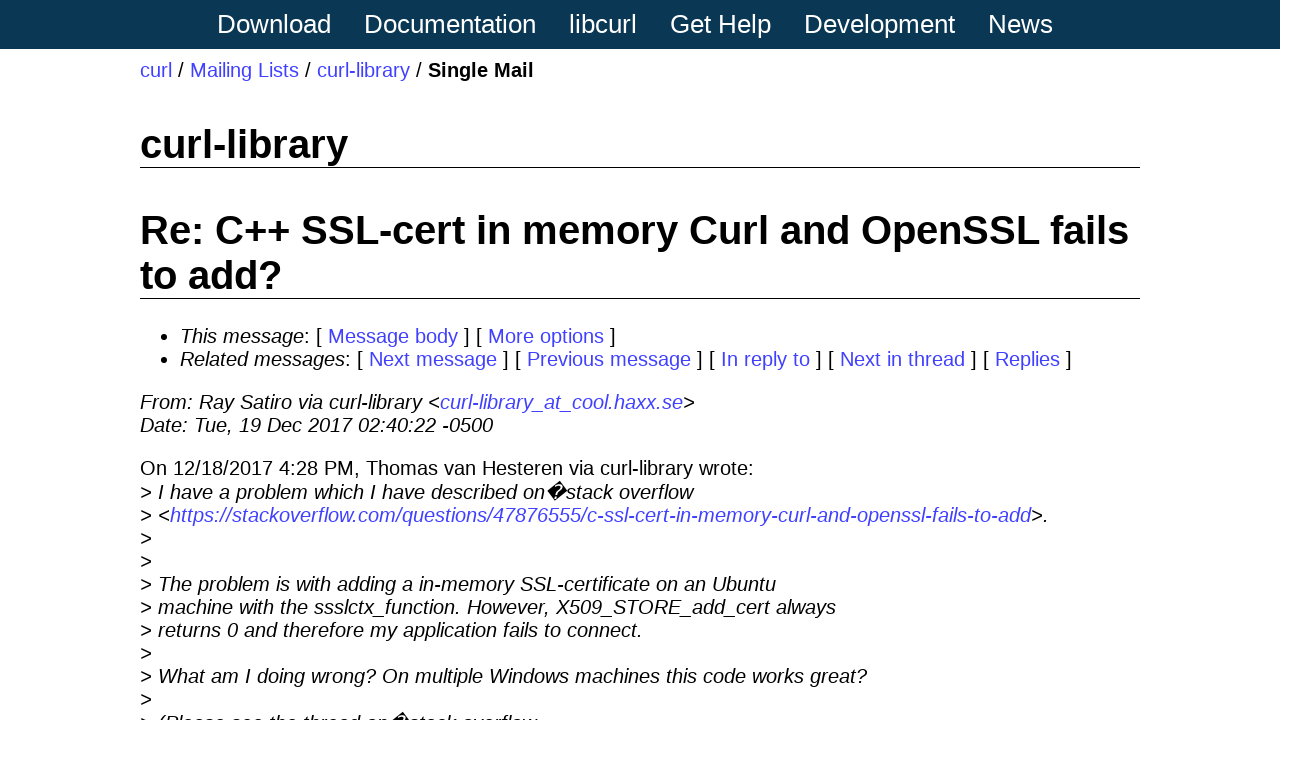

--- FILE ---
content_type: text/html
request_url: https://curl.se/mail/lib-2017-12/0058.html
body_size: 2480
content:
<!DOCTYPE HTML PUBLIC "-//W3C//DTD HTML 4.01 Transitional//EN" "http://www.w3.org/TR/html4/loose.dtd">
<head>
<title>Curl: Re: C++ SSL-cert in memory Curl and OpenSSL fails to add?</title>
<meta name="Author" content="Ray Satiro via curl-library (curl-library_at_cool.haxx.se)" />
<meta name="Subject" content="Re: C++ SSL-cert in memory Curl and OpenSSL fails to add?" />
<meta content="text/html; charset=UTF-8" http-equiv="Content-Type">
<link rel="stylesheet" type="text/css" href="https://curl.haxx.se/curl.css">
<link rel="shortcut icon" href="https://curl.haxx.se/favicon.ico">
<link rel="icon" href="https://curl.haxx.se/logo/curl-symbol.svg" type="image/svg+xml">
</head>
<body bgcolor="#ffffff" text="#000000">
<div class="main">
<div class="menu">
<div class="dropdown">
  <a class="dropbtn" href="https://curl.haxx.se/download.html">Download</a>
  <div class="dropdown-content">
    <a href="https://github.com/curl/curl">Browse source</a>
    <a href="https://curl.haxx.se/changes.html">Changelog</a>
  </div>
</div>
<div class="dropdown">
  <a class="dropbtn" href="https://curl.haxx.se/docs/">Documentation</a>
  <div class="dropdown-content">
    <a href="https://curl.haxx.se/docs/projdocs.html">Project</a>
      <small>
      <a href="https://curl.haxx.se/docs/help-us.html">&nbsp; Help us</a>
      <a href="https://curl.haxx.se/docs/knownbugs.html">&nbsp; Known bugs</a>
      <a href="https://curl.haxx.se/docs/todo.html">&nbsp; TODO</a>
      </small>
    <a href="https://curl.haxx.se/docs/protdocs.html">Protocols</a>
      <small>
      <a href="https://curl.haxx.se/docs/caextract.html">&nbsp; CA bundle</a>
      <a href="https://curl.haxx.se/docs/http-cookies.html">&nbsp; HTTP Cookies</a>
      <a href="https://curl.haxx.se/docs/http2.html">&nbsp; HTTP/2</a>
      <a href="https://curl.haxx.se/docs/sslcerts.html">&nbsp; SSL Certs</a>
      </small>
    <a href="https://curl.haxx.se/docs/reldocs.html">Releases</a>
      <small>
      <a href="https://curl.haxx.se/docs/security.html">&nbsp; Security</a>
      <a href="https://curl.haxx.se/docs/versions.html">&nbsp; Version numbers</a>
      <a href="https://curl.haxx.se/docs/vulnerabilities.html">&nbsp; Vulnerabilities</a>
      </small>
    <a href="https://curl.haxx.se/docs/tooldocs.html">curl tool</a>
      <small>
      <a href="https://curl.haxx.se/docs/manpage.html">&nbsp; man page</a>
      <a href="https://curl.haxx.se/docs/manual.html">&nbsp; Tutorial</a>
      <a href="https://curl.haxx.se/docs/httpscripting.html">&nbsp; HTTP scripting</a>
      </small>
    <a href="https://curl.haxx.se/docs/whodocs.html">Who and Why</a>
  </div>
</div>
<div class="dropdown">
  <a class="dropbtn" href="https://curl.haxx.se/libcurl/">libcurl</a>
  <div class="dropdown-content">
    <a href="https://curl.haxx.se/libcurl/abi.html">ABI</a>
    <a href="https://curl.haxx.se/libcurl/c/">API</a>
    <a href="https://curl.haxx.se/libcurl/competitors.html">Competitors</a>
    <a href="https://curl.haxx.se/libcurl/c/example.html">Examples</a>
    <a href="https://curl.haxx.se/libcurl/features.html">Features</a>
    <a href="https://curl.haxx.se//mail/list.cgi?list=curl-library">Mailing list</a>
    <a href="https://curl.haxx.se/libcurl/relatedlibs.html">Related libs</a>
    <a href="https://curl.haxx.se/libcurl/using/">Using libcurl</a>
    <a href="https://curl.haxx.se/libcurl/c/libcurl-tutorial.html">Tutorial</a>
    <a href="https://curl.haxx.se/libcurl/theysay.html">Testimonials</a>
  </div>
</div>
<div class="dropdown">
  <a class="dropbtn" href="https://curl.haxx.se/mail/">Get Help</a>
  <div class="dropdown-content">
    <a href="https://cool.haxx.se/mailman/listinfo/curl-library">curl-library</a>
    <a href="https://cool.haxx.se/mailman/listinfo/curl-users">curl-users</a>
    <a href="https://cool.haxx.se/mailman/listinfo/curl-announce">curl-announce</a>
    <a href="https://cool.haxx.se/mailman/listinfo/curl-commits">curl-commits</a>
    <a href="http://bookcurl.haxx.se/">Book: Everything curl</a>
    <a href="https://github.com/curl/curl/issues">Report a bug</a>
    <a href="https://curl.haxx.se/mail/etiquette.html">Mail Etiquette</a>
  </div>
</div>
<div class="dropdown">
  <a class="dropbtn" href="https://curl.haxx.se/dev/">Development</a>
  <div class="dropdown-content">
    <a href="https://curl.haxx.se/dev/builds.html">Autobuilds</a>
    <a href="https://curl.haxx.se/dev/code-style.html">Code Style</a>
    <a href="https://curl.haxx.se/dev/contribute.html">Contribute</a>
    <a href="https://curl.haxx.se/dev/internals.html">Internals</a>
    <a href="https://curl.haxx.se/dev/release-notes.html">Release Notes</a>
    <a href="https://curl.haxx.se/dev/release-procedure.html">Release Procedure</a>
    <a href="https://curl.haxx.se/dev/roadmap.html">Roadmap</a>
    <a href="https://curl.haxx.se/dev/runtests.html">Run Tests</a>
    <a href="https://curl.haxx.se/dev/security.html">Security</a>
    <a href="https://curl.haxx.se/rfc/">Specifications</a>
    <a href="https://curl.haxx.se/dev/testcurl.html">Test curl</a>
  </div>
</div>
<div class="dropdown">
  <a class="dropbtn" href="https://curl.haxx.se/news.html">News</a>
  <div class="dropdown-content">
    <a href="https://curl.haxx.se/changes.html">Changelog</a>
    <a href="https://curl.haxx.se/docs/releases.html">Release table</a>
  </div>
</div>
</div>
<div class="contents">
<div class="where"><a href="https://curl.haxx.se/">curl</a> / <a href="/mail/">Mailing Lists</a> / <a href="./">curl-library</a> / <b>Single Mail</b></div>
<h1> curl-library </h1>
<p>
<div class="head">
<h1>Re: C++ SSL-cert in memory Curl and OpenSSL fails to add?</h1>
<!-- received="Tue Dec 19 08:45:21 2017" -->
<!-- isoreceived="20171219074521" -->
<!-- sent="Tue, 19 Dec 2017 02:40:22 -0500" -->
<!-- isosent="20171219074022" -->
<!-- name="Ray Satiro via curl-library" -->
<!-- email="curl-library_at_cool.haxx.se" -->
<!-- subject="Re: C++ SSL-cert in memory Curl and OpenSSL fails to add?" -->
<!-- id="46015064-6fb8-fc1c-f9f1-ef3187171035_at_yahoo.com" -->
<!-- charset="utf-8" -->
<!-- inreplyto="EF96866B-A8D2-4F16-94A8-95CEBFA749F0&#64;icloud.com" -->
<!-- expires="-1" -->
<map id="navbar" name="navbar">
<ul class="links">
<li>
<dfn>This message</dfn>:
[ <a href="#start" name="options1" id="options1" tabindex="1">Message body</a> ]
 [ <a href="#options2">More options</a> ]
</li>
<li>
<dfn>Related messages</dfn>:
<!-- unext="start" -->
[ <a href="0059.html" title="Thomas van Hesteren via curl-library: &quot;Re: C++ SSL-cert in memory Curl and OpenSSL fails to add?&quot;">Next message</a> ]
[ <a href="0057.html" title="Thomas van Hesteren via curl-library: &quot;C++ SSL-cert in memory Curl and OpenSSL fails to add?&quot;">Previous message</a> ]
[ <a href="0057.html" title="Thomas van Hesteren via curl-library: &quot;C++ SSL-cert in memory Curl and OpenSSL fails to add?&quot;">In reply to</a> ]
<!-- unextthread="start" -->
[ <a href="0059.html" title="Thomas van Hesteren via curl-library: &quot;Re: C++ SSL-cert in memory Curl and OpenSSL fails to add?&quot;">Next in thread</a> ]
 [ <a href="#replies">Replies</a> ]
<!-- ureply="end" -->
</li>
</ul>
</map>
</div>
<!-- body="start" -->
<div class="mail">
<address class="headers">
<span id="from">
<dfn>From</dfn>: Ray Satiro via curl-library &lt;<a href="mailto:curl-library_at_cool.haxx.se?Subject=Re:%20C%2B%2B%20SSL-cert%20in%20memory%20Curl%20and%20OpenSSL%20fails%20to%20add?">curl-library_at_cool.haxx.se</a>&gt;
</span><br />
<span id="date"><dfn>Date</dfn>: Tue, 19 Dec 2017 02:40:22 -0500</span><br />
</address>
<p>
On 12/18/2017 4:28 PM, Thomas van Hesteren via curl-library wrote:
<br />
<em class="quotelev1">&gt; I have a problem which I have described on�stack overflow
</em><br />
<em class="quotelev1">&gt; &lt;<a href="https://stackoverflow.com/questions/47876555/c-ssl-cert-in-memory-curl-and-openssl-fails-to-add">https://stackoverflow.com/questions/47876555/c-ssl-cert-in-memory-curl-and-openssl-fails-to-add</a>&gt;.
</em><br />
<em class="quotelev1">&gt;
</em><br />
<em class="quotelev1">&gt;
</em><br />
<em class="quotelev1">&gt; The problem is with adding a in-memory SSL-certificate on an Ubuntu
</em><br />
<em class="quotelev1">&gt; machine with the ssslctx_function. However, X509_STORE_add_cert always
</em><br />
<em class="quotelev1">&gt; returns 0 and therefore my application fails to connect.
</em><br />
<em class="quotelev1">&gt;
</em><br />
<em class="quotelev1">&gt; What am I doing wrong? On multiple Windows machines this code works great?
</em><br />
<em class="quotelev1">&gt;
</em><br />
<em class="quotelev1">&gt; (Please see the thread on�stack overflow
</em><br />
<em class="quotelev1">&gt; &lt;<a href="https://stackoverflow.com/questions/47876555/c-ssl-cert-in-memory-curl-and-openssl-fails-to-add">https://stackoverflow.com/questions/47876555/c-ssl-cert-in-memory-curl-and-openssl-fails-to-add</a>&gt;�for
</em><br />
<em class="quotelev1">&gt; more details)
</em><br />
<p>That is arguably a bug in the example. It's quite possible libcurl may
<br />
have already loaded the CA certificate that you are trying to load via
<br />
X509_STORE_add_cert, and so it returns an error. For example your
<br />
libcurl in Ubuntu may have a CA certificate bundle that was set at
<br />
build-time and so at runtime it will set that default path [1] and then
<br />
load them before the CTX callback is called. Set CURLOPT_CAINFO to NULL
<br />
to override the default. Also, I've fixed the example to stop treating
<br />
cert-already-exists as an error [2]. It would be helpful if you could
<br />
test the changes.
<br />
<p>[1]: <a href="https://github.com/curl/curl/blob/curl-7_57_0/lib/url.c#L492-L500">https://github.com/curl/curl/blob/curl-7_57_0/lib/url.c#L492-L500</a>
<br />
[2]: <a href="https://github.com/curl/curl/pull/2182">https://github.com/curl/curl/pull/2182</a>
<br />
<p><p><p><p>
-------------------------------------------------------------------
<br />
Unsubscribe: <a href="https://cool.haxx.se/list/listinfo/curl-library">https://cool.haxx.se/list/listinfo/curl-library</a>
<br />
Etiquette:   <a href="https://curl.haxx.se/mail/etiquette.html">https://curl.haxx.se/mail/etiquette.html</a><br />
<span id="received"><dfn>Received on</dfn> 2017-12-19</span>
</div>
<!-- body="end" -->
<div class="foot">
<map id="navbarfoot" name="navbarfoot" title="Related messages">
<ul class="links">
<li><dfn>This message</dfn>: [ <a href="#start">Message body</a> ]</li>
<!-- lnext="start" -->
<li><dfn>Next message</dfn>: <a href="0059.html" title="Next message in the list">Thomas van Hesteren via curl-library: "Re: C++ SSL-cert in memory Curl and OpenSSL fails to add?"</a></li>
<li><dfn>Previous message</dfn>: <a href="0057.html" title="Previous message in the list">Thomas van Hesteren via curl-library: "C++ SSL-cert in memory Curl and OpenSSL fails to add?"</a></li>
<li><dfn>In reply to</dfn>: <a href="0057.html" title="Message to which this message replies">Thomas van Hesteren via curl-library: "C++ SSL-cert in memory Curl and OpenSSL fails to add?"</a></li>
<!-- lnextthread="start" -->
<li><dfn>Next in thread</dfn>: <a href="0059.html" title="Next message in this discussion thread">Thomas van Hesteren via curl-library: "Re: C++ SSL-cert in memory Curl and OpenSSL fails to add?"</a></li>
<li><a name="replies" id="replies"></a>
<dfn>Reply</dfn>: <a href="0059.html" title="Message sent in reply to this message">Thomas van Hesteren via curl-library: "Re: C++ SSL-cert in memory Curl and OpenSSL fails to add?"</a></li>
<!-- lreply="end" -->
</ul>
<ul class="links">
<li><a name="options2" id="options2"></a><dfn>Contemporary messages sorted</dfn>: [ <a href="date.html#58" title="Contemporary messages by date">by date</a> ] [ <a href="index.html#58" title="Contemporary discussion threads">by thread</a> ] [ <a href="subject.html#58" title="Contemporary messages by subject">by subject</a> ] [ <a href="author.html#58" title="Contemporary messages by author">by author</a> ] [ <a href="attachment.html" title="Contemporary messages by attachment">by messages with attachments</a> ]</li>
</ul>
</map>
</div>
<!-- trailer="footer" -->
</div>
</div>
</BODY>
</HTML>
</body>
</html>
